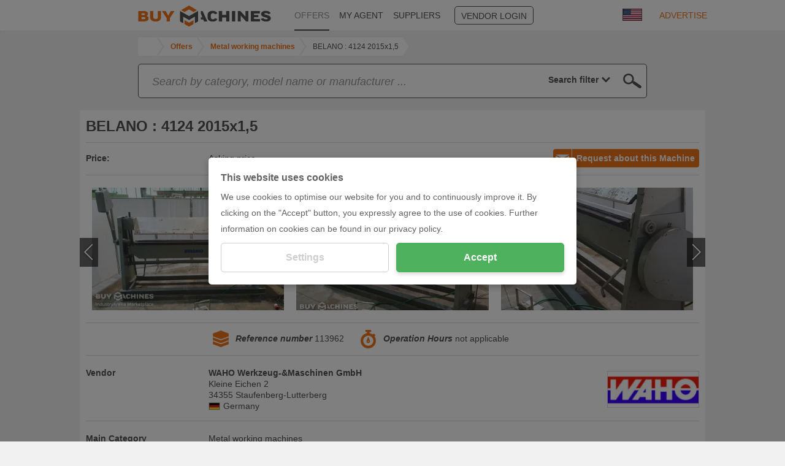

--- FILE ---
content_type: text/html; charset=UTF-8
request_url: https://www.buymachines.com/mechanical-folding-machines-belano-4124-2015x15--129088.html
body_size: 11837
content:
<!DOCTYPE html>
<html prefix="og: http://ogp.me/ns#" xml:lang="en" lang="en" xmlns="http://www.w3.org/1999/xhtml">
<head>
<title>▷ BELANO : 4124 2015x1,5 used machine</title>
<meta http-equiv="content-type" content="text/html; charset=UTF-8">
<meta name="referrer" content="always" />
<meta http-equiv="X-UA-Compatible" content="IE=edge"/>
<meta name="description" content=", BELANO : 4124 2015x1,5 from WAHO Werkzeug-&Maschinen GmbH, Manuelle Schwenkbiegemaschine Fabr. BELANO Typ 4124 Baujahr 1973 mit motorischem ..."/>
<meta name="keywords" content=",BELANO : 4124 2015x1,5,WAHO Werkzeug-&Maschinen GmbH,offer,machine offer,machine,machine profile,used machines"/>
<meta name="author" content="IndustryArena"/>
<meta name="copyright" content="IndustryArena GmbH"/>
<meta name="publisher" content="IndustryArena"/>
<meta name="robots" content="index,follow"/>
<meta name="viewport" content="width=device-width, initial-scale=1.0, maximum-scale=1.0, user-scalable=no">
<meta name="twitter:card" content="summary_large_image" />
<meta name="twitter:site" content="@industryarena" />
<meta name="twitter:creator" content="@industryarena" />
<meta name="twitter:image:alt" content="BELANO : 4124 2015x1,5 used machine" />
<meta property="og:locale" content="en_DE" />
<meta property="og:site_name" content="BELANO : 4124 2015x1,5 used machine" />
<meta property="og:type" content="website" />
<meta property="og:image" content="https://uploads.industryarena.com/files/industryarena/header.jpg" />
<meta property="og:title" content="BELANO : 4124 2015x1,5 used machine" />
<meta property="og:description" content=", BELANO : 4124 2015x1,5 from WAHO Werkzeug-&Maschinen GmbH, Manuelle Schwenkbiegemaschine Fabr. BELANO Typ 4124 Baujahr 1973 mit motorischem ..." />
<meta property="og:url" content="https://www.buymachines.com/mechanical-folding-machines-belano-4124-2015x15--129088.html" />
<meta property="og:street-adress" content="Schneiderstr. 6" />
<meta property="og:locality" content="Langenfeld" />
<meta property="og:postal-code" content="40764" />
<meta property="og:country-name" content="Germany" />
<link rel="canonical" href="https://www.buymachines.com/mechanical-folding-machines-belano-4124-2015x15--129088.html" /><link rel="alternate" href="https://www.buymachines.de/mechanische-schwenkbiegemaschinen-belano-4124-2015x15--129088.html" hreflang="de" /><link rel="alternate" href="https://www.buymachines.at/--129088.html" hreflang="at" /><link rel="alternate" href="https://www.buymachines.ch/--129088.html" hreflang="ch" /><link rel="alternate" href="https://www.buymachines.co.uk/--129088.html" hreflang="uk" /><link rel="alternate" href="https://www.buymachines.es/-belano-4124-2015x15--129088.html" hreflang="es" /><link rel="alternate" href="https://www.buymachines.fr/--129088.html" hreflang="fr" /><link rel="alternate" href="https://www.buymachines.it/--129088.html" hreflang="it" /><link rel="alternate" href="https://www.buymachines.pl/--129088.html" hreflang="pl" /><link rel="alternate" href="https://www.buymachines.pt/--129088.html" hreflang="pt" /><link rel="alternate" href="https://www.buymachines.com.tr/--129088.html" hreflang="tr" /><link rel="alternate" href="https://www.buymachines.cn/--129088.html" hreflang="cn" /><link rel="shortcut icon" type="image/x-icon" href="/favicon.png">
<link rel="stylesheet" href="https://www.buymachines.com/css/global.css?1" /><style type="text/css">#cnc-pd-search-wrapper { margin-top:8px;margin-bottom:20px; }
#cnc-um-ma .cnc-um-ma-topbutton { float:right; }
#cnc-um-ma-id { min-height:22px; }
#cnc-um-ma-id > div { line-height:20px;margin:5px 0 2px;font-size:14px; }
#cnc-um-ma-id label { float:left;width:20%;min-width:150px;font-weight:bold; }
#cnc-um-ma-im .owl-prev { left:-10px; }
#cnc-um-ma-im .owl-next { right:-10px; }
#cnc-um-ma-im .b:hover .p { display:none; }
#cnc-um-ma-props label.l, #cnc-um-ma-props h2.l { width:20%;float:left;font-weight:bold; }
#cnc-um-ma-props div.d { width:80%; }
#cnc-um-ma-props div.d .desctd .title { margin-bottom:10px; }
#cnc-um-ma-props div.d .desctd .datapackage { margin-bottom:3px; }
#cnc-um-ma-props div.d .desctd .datapackage .label, #cnc-um-ma-props div.d .desctd .datapackage .value { width:49%;display:inline-block; }
#cnc-um-ma-props div.p { display:flex;justify-content:space-between;align-items:center; }
#cnc-um-ma-props div.p img { border:1px solid #DBDBDB; }
#cnc-um-ma .form2b .r { margin-bottom:15px; }
#cnc-um-ma .form2b input, #cnc-um-ma .form2b select, #cnc-um-ma .form2b textarea { width:100%; }
#cnc-um-ma .form2b textarea { margin-top:54px;min-height:160px;resize:none; }
#cnc-um-ma #ocsalutation { width:40%; }
#cnc-um-ma #ocfirstname { width:49%; }
#cnc-um-ma #oclastname { width:50%;margin-left:1%; }
#cnc-um-ma #oczip { width:40%; }
#cnc-um-ma #oclocation { width:59%;margin-left:1%; }
@media (max-width: 991px) {
	#cnc-um-ma #ocsalutation { width:50%;margin-right:28%; }
}
#cnc-um-ma .moreproducts { position:absolute;right:0;bottom:0;width:50%;padding:15px 10px;text-align:right;color:#EE751B; }
@media (max-width: 991px) {
	#cnc-um-ma .moreproducts { position:relative;display:block;width:100%;text-align:center; }
}
@media (max-width: 767px) {
	#cnc-um-ma .cnc-um-ma-topbutton { float:none;margin-bottom:10px; }
	#cnc-um-ma-id label { width:auto;min-width:0;margin-right:5px; }
	#cnc-um-ma-props label.l, #cnc-um-ma-props h2.l, #cnc-um-ma-props div.d { float:none; }
    #cnc-um-ma-props div.d { width:100%; }
    #cnc-um-ma-props div.p { flex-direction:column-reverse; }
    #cnc-um-ma-props div.p > div { margin-top:10px; }
}</style><!--[if lt IE 9]>
<script src="https://oss.maxcdn.com/html5shiv/3.7.2/html5shiv.min.js"></script>
<script src="https://oss.maxcdn.com/respond/1.4.2/respond.min.js"></script>
<![endif]-->
<script>
  (adsbygoogle = window.adsbygoogle || []).push({
    google_ad_client: "ca-pub-9808189598047259",
    enable_page_level_ads: true
  });
</script></head>
<body >
<div id="viewport">
    <div id="body-content" class="content-adjustment-height content-adjustment-display content-adjustment-flex-direction">
                    <div id="subnav-wrapper" class="bg-white">
                <div class="container">
                    <div class="row">
                        <nav class="col-md-10 col-md-offset-1">
                                                            <div class="lang-select">
                                    <div class="lang-flag">
                                        <img src="https://www.buymachines.com/images/flags/en_big.jpg"
                                             width="32"
                                             height="20"
                                             alt="en"
                                             loading="lazy">
                                    </div>
                                    <div class="lang-list">
                                        <ul>
                                                                                            <li>
                                                    <a href="https://www.buymachines.de/mechanische-schwenkbiegemaschinen-belano-4124-2015x15--129088.html">
                                                        <img src="https://www.buymachines.com/images/flags/de_big.jpg"
                                                             width="32"
                                                             height="20"
                                                             alt="Deutsch">
                                                        <span>Deutsch</span>
                                                    </a>
                                                </li>
                                                                                            <li>
                                                    <a href="https://www.buymachines.at/--129088.html">
                                                        <img src="https://www.buymachines.com/images/flags/at_big.jpg"
                                                             width="32"
                                                             height="20"
                                                             alt="Deutsch (AT)">
                                                        <span>Deutsch (AT)</span>
                                                    </a>
                                                </li>
                                                                                            <li>
                                                    <a href="https://www.buymachines.ch/--129088.html">
                                                        <img src="https://www.buymachines.com/images/flags/ch_big.jpg"
                                                             width="32"
                                                             height="20"
                                                             alt="Deutsch (CH)">
                                                        <span>Deutsch (CH)</span>
                                                    </a>
                                                </li>
                                                                                            <li>
                                                    <a href="https://www.buymachines.co.uk/--129088.html">
                                                        <img src="https://www.buymachines.com/images/flags/uk_big.jpg"
                                                             width="32"
                                                             height="20"
                                                             alt="English (UK)">
                                                        <span>English (UK)</span>
                                                    </a>
                                                </li>
                                                                                            <li>
                                                    <a href="https://www.buymachines.es/-belano-4124-2015x15--129088.html">
                                                        <img src="https://www.buymachines.com/images/flags/es_big.jpg"
                                                             width="32"
                                                             height="20"
                                                             alt="Español">
                                                        <span>Español</span>
                                                    </a>
                                                </li>
                                                                                            <li>
                                                    <a href="https://www.buymachines.fr/--129088.html">
                                                        <img src="https://www.buymachines.com/images/flags/fr_big.jpg"
                                                             width="32"
                                                             height="20"
                                                             alt="Français">
                                                        <span>Français</span>
                                                    </a>
                                                </li>
                                                                                            <li>
                                                    <a href="https://www.buymachines.it/--129088.html">
                                                        <img src="https://www.buymachines.com/images/flags/it_big.jpg"
                                                             width="32"
                                                             height="20"
                                                             alt="Italiano">
                                                        <span>Italiano</span>
                                                    </a>
                                                </li>
                                                                                            <li>
                                                    <a href="https://www.buymachines.pl/--129088.html">
                                                        <img src="https://www.buymachines.com/images/flags/pl_big.jpg"
                                                             width="32"
                                                             height="20"
                                                             alt="Polska">
                                                        <span>Polska</span>
                                                    </a>
                                                </li>
                                                                                            <li>
                                                    <a href="https://www.buymachines.pt/--129088.html">
                                                        <img src="https://www.buymachines.com/images/flags/pt_big.jpg"
                                                             width="32"
                                                             height="20"
                                                             alt="Português">
                                                        <span>Português</span>
                                                    </a>
                                                </li>
                                                                                            <li>
                                                    <a href="https://www.buymachines.com.tr/--129088.html">
                                                        <img src="https://www.buymachines.com/images/flags/tr_big.jpg"
                                                             width="32"
                                                             height="20"
                                                             alt="Türkye">
                                                        <span>Türkye</span>
                                                    </a>
                                                </li>
                                                                                            <li>
                                                    <a href="https://www.buymachines.cn/--129088.html">
                                                        <img src="https://www.buymachines.com/images/flags/cn_big.jpg"
                                                             width="32"
                                                             height="20"
                                                             alt="中文">
                                                        <span>中文</span>
                                                    </a>
                                                </li>
                                                                                    </ul>
                                    </div>
                                </div>
                                <a href="https://www.buymachines.com/bookmarks" id="navi-bookmark">
                                    <span class="icon2 icon2-97"></span>
                                    <span class="n"></span>
                                </a>
                                                        <ul id="navi">
                                <li><a href="https://www.buymachines.com"><img src="/images/navi-bm.png" height="35" border="0" alt="Buymachines"></a></li>
                                                                    <li class="l"><a
                                            href="https://www.buymachines.com/offers">OFFERS</a></li>
                                                                    <li><a
                                            href="https://www.buymachines.com/agent">MY AGENT</a></li>
                                                                    <li><a
                                            href="https://www.buymachines.com/suppliers">SUPPLIERS</a></li>
                                                                    <li><a
                                            href="https://en.industryarena.com/login">VENDOR LOGIN</a></li>
                                                                    <li><a
                                            href="https://www.buymachines.com/order">ADVERTISE</a></li>
                                                            </ul>
                        </nav>
                    </div>
                </div>
                <a id="navi-sell" href="https://www.buymachines.com/order">SELL NOW</a>
            </div>
                            <div class="container">
                <div class="row">
                    <div class="col-md-11 col-md-offset-1" style="line-height:1;">
                        <ol id="breadcrumb" class="hidden-xs" itemscope itemtype="http://schema.org/BreadcrumbList">
                        <li title="IndustryArena" itemprop="itemListElement" itemscope
                                itemtype="http://schema.org/ListItem">
                                <a id="breadcrumb-home"
                                itemscope itemtype="http://schema.org/Thing"
                                itemprop="item"
                                href="https://www.buymachines.com"
                                style="width:30px">
                                    <svg xmlns="http://www.w3.org/2000/svg" viewBox="0 0 50 50" class="ia-icon fill-current"><path d="M48.4 24.7l-1.7 2.1c-.2.2-.4.3-.6.3H46c-.3 0-.5-.1-.6-.2L25.1 10.1 4.8 27c-.1.1-.4.2-.7.2-.2 0-.4-.1-.6-.3l-1.7-2.1c-.1-.1-.2-.4-.2-.7 0-.3.1-.5.3-.6L22.9 6c.7-.5 1.4-.8 2.3-.8s1.6.3 2.3.8l7.1 5.9V6.1c0-.3.1-.5.3-.6.2-.2.4-.3.7-.3h5.5c.3 0 .5.1.7.3.2.1.3.3.3.6v12l6.3 5.3c.2.1.3.3.3.6-.1.3-.2.6-.3.7zm-6.5 2v14.1c0 .5-.2.9-.6 1.2-.3.4-.8.6-1.3.6H28.8V31.4h-7.6v11.3H10.1c-.6 0-1.1-.2-1.3-.6-.4-.3-.6-.7-.6-1.2V26.7h.1v-.1l16.8-13.9 16.8 13.9v.1z"/></svg>
                                </a>
                                <meta itemprop="name" content="IndustryArena"/>
                                <meta itemprop="position" content="1"/>
                            </li>
                                                            <li title="Offers" itemprop="itemListElement" itemscope
                                    itemtype="http://schema.org/ListItem" class="">
                                    <a id="breadcrumb-1"
                                    itemscope itemtype="http://schema.org/Thing"
                                    itemprop="item" class="content_link_color"
                                    href="https://www.buymachines.com/offers">
                                        <span itemprop="name">Offers</span>
                                    </a>
                                    <meta itemprop="position" content="2"/>
                                </li>
                                                            <li title="Metal working machines" itemprop="itemListElement" itemscope
                                    itemtype="http://schema.org/ListItem" class="">
                                    <a id="breadcrumb-2"
                                    itemscope itemtype="http://schema.org/Thing"
                                    itemprop="item" class="content_link_color"
                                    href="https://www.buymachines.com/metal-working-machines--c1.html">
                                        <span itemprop="name">Metal working machines</span>
                                    </a>
                                    <meta itemprop="position" content="3"/>
                                </li>
                                                            <li title="BELANO : 4124 2015x1,5" itemprop="itemListElement" itemscope
                                    itemtype="http://schema.org/ListItem" class="mobile">
                                    <a id="breadcrumb-3"
                                    itemscope itemtype="http://schema.org/Thing"
                                    itemprop="item" class="content_link_color"
                                    href="https://www.buymachines.com/mechanical-folding-machines-belano-4124-2015x15--129088.html">
                                        <span itemprop="name">BELANO : 4124 2015x1,5</span>
                                    </a>
                                    <meta itemprop="position" content="4"/>
                                </li>
                                                    </ol>
                        <style>
                            #breadcrumb-dropdown { position:relative;padding:6px;line-height:16px; }
                            #breadcrumb-dropdown > button { white-space:nowrap;overflow:hidden;text-overflow:ellipsis; }
                            #breadcrumb-dropdown > button:focus { outline:none; }
                            #breadcrumb-dropdown > button > span { display:inline-block;width:16px;height:16px;padding-top:2px; }
                            #breadcrumb-dropdown > div { position:absolute;display:none;top:32px;margin-left:-7px;width:100%;z-index:99;background:#FFFFFF;border:1px solid #DBDBDB; }
                            #breadcrumb-dropdown > div > a, #breadcrumb-dropdown > div > span { display:block;padding:5px; }
                            #breadcrumb-dropdown > div > a:hover, #breadcrumb-dropdown > div > span:hover { background:#DBDBDB; }
                        </style>
                        <div id="breadcrumb-dropdown" class="hidden-sm hidden-md hidden-lg">
                            <button onclick='$("#breadcrumb-dropdown > div").toggle()'>
                                <span>
                                    <svg xmlns="http://www.w3.org/2000/svg" viewBox="0 0 50 50" class="ia-icon fill-current"><path d="M48.4 24.7l-1.7 2.1c-.2.2-.4.3-.6.3H46c-.3 0-.5-.1-.6-.2L25.1 10.1 4.8 27c-.1.1-.4.2-.7.2-.2 0-.4-.1-.6-.3l-1.7-2.1c-.1-.1-.2-.4-.2-.7 0-.3.1-.5.3-.6L22.9 6c.7-.5 1.4-.8 2.3-.8s1.6.3 2.3.8l7.1 5.9V6.1c0-.3.1-.5.3-.6.2-.2.4-.3.7-.3h5.5c.3 0 .5.1.7.3.2.1.3.3.3.6v12l6.3 5.3c.2.1.3.3.3.6-.1.3-.2.6-.3.7zm-6.5 2v14.1c0 .5-.2.9-.6 1.2-.3.4-.8.6-1.3.6H28.8V31.4h-7.6v11.3H10.1c-.6 0-1.1-.2-1.3-.6-.4-.3-.6-.7-.6-1.2V26.7h.1v-.1l16.8-13.9 16.8 13.9v.1z"/></svg>
                                </span>
                                / .. / BELANO : 4124 2015x1,5                            </button>
                            <div>
                                <a href="/">HOME</a>
                                                                                                            <a href="https://www.buymachines.com/offers">Offers</a>
                                                                                                                                                <a href="https://www.buymachines.com/metal-working-machines--c1.html">Metal working machines</a>
                                                                                                                                                <a href="https://www.buymachines.com/mechanical-folding-machines-belano-4124-2015x15--129088.html">BELANO : 4124 2015x1,5</a>
                                                                                                </div>
                        </div>
                    </div>
                </div>
            </div>
                <div id="main" class="content-adjustment-flex"><div id="cnc-um-ma">
<div class="container">
<div class="row">
                <div class="col-xs-12 col-md-10 col-md-offset-1">
                    <div id="search-containerw">
                        <div id="search-container">
                            <div id="cnc-pd-search-wrapper">
                                <div id="cnc-pd-search-container">
                                    <div id="cnc-pd-search-submit"></div>
                                    <div id="cnc-pd-search-input-wrapper">
                                        <div style="position: relative;width:100%;">
                                            <input id="cnc-pd-search-input"
                                                   autocomplete="off"
                                                   placeholder="Search ..."
                                                   data-placeholder-long="Search by category, model name or manufacturer ..."
                                                   type="text"/>
                                            <div id="cnc-search-reset"></div>
                                            <div id="cnc-search-loader"></div>
                                        </div>
                                        <div id="result-filter" data-value="all">
                                            <div>
                                                <div style="padding:0 4px;padding-left:8px;display:flex;justify-content:flex-end;"><span class="current_select">
                                                    Search filter                                                </span> <span style="padding-left:4px;margin-right: 10px;width: 20px; display: block;fill:#535252;"
                                                              onclick="$('#result-filter').click()">
                                                        <svg xmlns="http://www.w3.org/2000/svg" viewBox="0 0 50 50" style="width: 100%;height:18px;"
                                                             class="ia-icon fill-current"><path
                                                             d="M-1228.3-730.5l-12.8 10 4.6 15.1c.1.2.1.4.1.7 0 .9-.5 1.4-1.4 1.4-.3 0-.6-.1-.8-.3l-13.1-9.1-13 9.1c-.6.4-1.2.4-1.8 0-.5-.4-.7-.9-.5-1.6l4.6-15.3-12.8-10c-.5-.4-.7-.9-.5-1.6.2-.6.7-.9 1.4-.9h15.9l5.2-15.1c.2-.6.7-.9 1.4-.9.8 0 1.2.3 1.4.9l5.3 15.1h15.9c.7 0 1.1.3 1.3.9.1.7 0 1.2-.4 1.6zm-5.2.4h-12.8c-.7 0-1.1-.3-1.3-1l-4.2-12.1-4.2 12.1c-.2.7-.6 1-1.3 1h-12.8l10.2 8c.5.4.7.9.6 1.5l-3.8 12.3 10.6-7.2c.5-.4 1-.4 1.6 0l10.5 7.2-3.8-12.3c-.1-.6.1-1.1.6-1.5l10.1-8zM25 38.7L3.3 17.1 9.4 11 25 26.4 40.5 11l6.2 6.1L25 38.7z"></path></svg>
                                                    </span>
                                                </div>
                                                <div class="option_container">
                                                    <div>
                                                        <div data-value="all"><span>Search filter</span></div>
                                                        <div data-value="machine"><span>Products</span></div>
                                                        <div data-value="merchant"><span>Provider</span></div>
                                                        <div data-value="category"><span>Category</span></div>
                                                        <div data-value="manufacturer"><span>Manufacturer</span></div>
                                                    </div>
                                                </div>
                                            </div>
                                        </div>
                                    </div>
                                    <div id="cnc-pd-search-results">
                                        <div class="row">
                                            <div class="col-sm-6">
                                                <div class="cnc-search-section-item section-machine">Products (<span class="count-machine"></span>)</div>
                                                <div class="suggestions-machine"></div>
                                                <div class="cnc-search-section-separator hidden-sm hidden-md hidden-lg"></div>
                                            </div>
                                            <div class="col-sm-6">
                                                <div class="cnc-search-section-item section-category">Categories (<span class="count-category"></span>)</div>
                                                <div class="suggestions-category"></div>
                                                <div class="cnc-search-section-separator"></div>
                                                <div class="cnc-search-section-item section-merchant">Merchants (<span class="count-merchant"></span>)</div>
                                                <div class="suggestions-merchant"></div>
                                                <div class="cnc-search-section-separator"></div>
                                                <div class="cnc-search-section-item section-manufacturer">Manufacturers (<span class="count-manufacturer"></span>)</div>
                                                <div class="suggestions-manufacturer"></div>
                                            </div>
                                        </div>
                                    </div>
                                </div>
                            </div>
                        </div>
                    </div>
                </div><style>
#search-container { width:100%;height:auto;background:none; }
#cnc-pd-search-container { border:1px solid #535252;border-radius:5px;z-index:3; }
#cnc-pd-search-input-wrapper { display:flex;overflow:unset;padding-right:0;justify-content:space-between; }
#result-filter { -webkit-appearance:none;border:none;font-weight:bold;text-align:right;color:#535252;display:flex;align-items:center;justify-content:flex-end;cursor:pointer; }
#result-filter > div { position:relative;justify-content:flex-end; }
#result-filter .current_select { white-space:nowrap; }
#result-filter .option_container { display:none;position:absolute;padding:0 8px;top:37px;background:white;border:solid #535252;border-width: 0 1px 1px 1px;right:-1px;z-index:1;min-width:120px; }
#result-filter .option_container > div { font-weight:normal; }
#result-filter .option_container > div > div { height:25px;padding-top:2px;padding-bottom:2px;width:100%; }
#result-filter .option_container > div > div > span { float:left;white-space:nowrap; }
#cnc-pd-search-results { max-height:50vh;overflow-x:hidden;overflow-y:auto; }
#cnc-pd-search-submit { cursor:pointer; }
.cnc-search-suggestion-text { white-space:nowrap;overflow:hidden;text-overflow:ellipsis; }
</style></div>
</div>
<div class="container">
<div class="row">
<div class="cnc-boxp mb20">
<div class="cnc-boxp-content">
<h1 id="cnc-um-ma-name"><span class="a">BELANO : 4124 2015x1,5</span></h1>
</div>
<div class="cnc-boxp-header-l"></div>
<div class="cnc-boxp-content"><a href="#" class="button2 button2-il cnc-um-ma-request cnc-um-ma-topbutton"><span class="icon2 icon2-20"></span>Request about this Machine</a><div id="cnc-um-ma-id">
<div><label>Price:</label><span>Asking price</span></div></div>
<hr />
<div id="cnc-um-ma-im"><div class="a" href="https://image2.industryarena.com/_usedmachine/ia-prod/usedmachines/pictures/129088/4044327_org.jpg" data-title="">
<div class="b" style="background-image:url(https://image2.industryarena.com/_usedmachine_medium/ia-prod/usedmachines/pictures/129088/4044327_org.jpg);">
<div class="c"></div>
</div>
</div>
<div class="a" href="https://image2.industryarena.com/_usedmachine/ia-prod/usedmachines/pictures/129088/4044328_org.jpg" data-title="">
<div class="b" style="background-image:url(https://image2.industryarena.com/_usedmachine_medium/ia-prod/usedmachines/pictures/129088/4044328_org.jpg);">
<div class="c"></div>
</div>
</div>
<div class="a" href="https://image2.industryarena.com/_usedmachine/ia-prod/usedmachines/pictures/129088/4044329_org.jpg" data-title="">
<div class="b" style="background-image:url(https://image2.industryarena.com/_usedmachine_medium/ia-prod/usedmachines/pictures/129088/4044329_org.jpg);">
<div class="c"></div>
</div>
</div>
<div class="a" href="https://image2.industryarena.com/_usedmachine/ia-prod/usedmachines/pictures/129088/4044330_org.jpg" data-title="">
<div class="b" style="background-image:url(https://image2.industryarena.com/_usedmachine_medium/ia-prod/usedmachines/pictures/129088/4044330_org.jpg);">
<div class="c"></div>
</div>
</div>
<div class="a" href="https://image2.industryarena.com/_usedmachine/ia-prod/usedmachines/pictures/129088/4044331_org.jpg" data-title="">
<div class="b" style="background-image:url(https://image2.industryarena.com/_usedmachine_medium/ia-prod/usedmachines/pictures/129088/4044331_org.jpg);">
<div class="c"></div>
</div>
</div>
<div class="a" href="https://image2.industryarena.com/_usedmachine/ia-prod/usedmachines/pictures/129088/4044332_org.jpg" data-title="">
<div class="b" style="background-image:url(https://image2.industryarena.com/_usedmachine_medium/ia-prod/usedmachines/pictures/129088/4044332_org.jpg);">
<div class="c"></div>
</div>
</div>
</div>
<hr />
<ul id="cnc-um-ma-props">
<li><label class="l">&nbsp;</label><div class="d"><div class="a">
<img src="/images/ma-reference.png" border="0" alt="Reference number" loading="lazy" />
<span class="b">Reference number</span> 113962</div><div class="a">
<img src="/images/ma-hours.png" border="0" alt="Operation Hours" loading="lazy" />
<span class="b">Operation Hours</span>
not applicable</div>
</div></li>
<li>
<h2 class="l">Vendor</h2>
<div class="d">
<div class="p">
<div class="mr20">
<b>WAHO Werkzeug-&Maschinen GmbH</b>
<br>Kleine Eichen 2<br>34355 Staufenberg-Lutterberg<div style="display:flex;align-items:center;"><img src="https://www.buymachines.com/images/countries/52.jpg" alt="Germany" loading="lazy"><span class="ml5">Germany</span></div>
</div>
<div>
<a href="https://en.industryarena.com/waho" target="_blank"><img src="https://industryarena.s3.eu-central-1.amazonaws.com/newsroom/logos/bVaVanRmWekEHbEXr9k6AdYmEJjTaW1dWQCaHtCG.png" width="150" height="60" alt="Showroom Logo" loading="lazy"></a>
</div>
</div>
</div>
</li>
<li><h2 class="l">Main Category</h2><div class="d">Metal working machines</div></li><li><h2 class="l">Category</h2><div class="d">Sheet Metalforming machines</div></li><li><h2 class="l">Type of Machine</h2><div class="d">Mechanical Folding Machines</div></li><li><h2 class="l">Description</h2><div class="d">Manuelle Schwenkbiegemaschine Fabr. BELANO Typ 4124<br />
Baujahr 1973<br />
mit motorischem Antrieb<br />
Technische Daten:<br />
Arbeitsbreite : 2015 mm<br />
max. Blechstärke ca. : 1,5 mm<br />
Motorleistung: 0,37 kW<br />
Außenmaße L x B x H ca.: 2800 x 900 x 1950 mm<br />
Gewicht: 1376 kg<br />
mit<br />
- zusätzlichem motorischem Antrieb für Oberwange<br />
- Fußschalter<br />
- Gegengewicht<br />
gebraucht, in gutem Zustand<br />
Preis auf Anfrage.<br />
Lieferung: ab Lager bzw. Standort frei Verladen LKW.<br />
Zahlung: bei Übernahme rein netto oder nach Vereinbarung.<br />
Technische Angaben sind unverbindlich. Irrtümer vorbehalten.<br />
Wir würden uns freuen, wenn Ihnen unser Angebot zusagt<br />
und stehen für Ihre Rückfragen jederzeit gerne zur Verfügung.<br />
Mit freundlichen Grüßen<br />
Michael Waldeck<br />
WAHO GmbH<br />
eMail: mail@waho.de</div></li><li><h2 class="l">State</h2><div class="d">Used</div></li>
</ul>
<hr /><div class="formmessage p20"><div></div></div>
<div class="form2b">
<div class="col-sm-6">
<div class="r">
<select id="ocsalutation" tabindex="1"><option value="">Title</option><option value="mr">Mr</option><option value="mrs">Mrs</option></select>
</div>
<div class="r">
<input type="text" id="ocfirstname" placeholder="First Name" tabindex="2" /><input type="text" id="oclastname" placeholder="Last Name" tabindex="3" />
</div>
<div class="r">
<input type="text" id="occompany" placeholder="Company" tabindex="4" />
</div>
<div class="r">
<input type="text" id="oczip" placeholder="ZIP" tabindex="5" /><input type="text" id="oclocation" placeholder="Location" tabindex="6" />
</div>
<div class="r">
<select id="occountry" tabindex="7">
<option value="">Country</option><option value="2">Afghanistan</option><option value="5">Albania</option><option value="6">Algeria</option><option value="8">American Samoa</option><option value="10">Andorra</option><option value="11">Angola</option><option value="12">Anguilla</option><option value="13">Antarctica</option><option value="14">Antigua and Barbuda</option><option value="16">Argentina</option><option value="17">Armenia</option><option value="18">Aruba</option><option value="22">Australia</option><option value="174">Austria</option><option value="20">Azerbaijan</option><option value="23">Bahamas</option><option value="24">Bahrain</option><option value="25">Bangladesh</option><option value="26">Barbados</option><option value="253">Belarus</option><option value="27">Belgium</option><option value="28">Belize</option><option value="29">Benin</option><option value="30">Bermuda</option><option value="31">Bhutan</option><option value="32">Bolivia</option><option value="33">Bosnia and Herzegovina</option><option value="34">Botswana</option><option value="35">Bouvet Island</option><option value="36">Brazil</option><option value="38">British Indian Ocean Territory</option><option value="37">British Virgin Islands</option><option value="39">Brunei</option><option value="40">Bulgaria</option><option value="41">Burkina Faso</option><option value="43">Burundi</option><option value="106">Cambodia</option><option value="107">Cameroon</option><option value="108">Canada</option><option value="110">Cape Verde</option><option value="105">Cayman Islands</option><option value="256">Central African Republic</option><option value="231">Chad</option><option value="45">Chile</option><option value="46">China</option><option value="252">Christmas Island</option><option value="116">Cocos (keeling) Islands</option><option value="117">Colombia</option><option value="118">Comoros</option><option value="48">Cook Islands</option><option value="49">Costa Rica</option><option value="123">Croatia</option><option value="124">Cuba</option><option value="257">Cyprus</option><option value="232">Czechia</option><option value="51">Denmark</option><option value="57">Djibouti</option><option value="55">Dominica</option><option value="56">Dominican Republic</option><option value="119">DR Congo</option><option value="58">Ecuador</option><option value="3">Egypt</option><option value="59">El Salvador</option><option value="15">Equatorial Guinea</option><option value="60">Eritrea</option><option value="61">Estonia</option><option value="21">Ethiopia</option><option value="63">Falkland Islands</option><option value="64">Faroe Islands</option><option value="65">Fiji</option><option value="66">Finland</option><option value="67">France</option><option value="68">French Guiana</option><option value="69">French Polynesia</option><option value="70">French Southern and Antarctic Lands</option><option value="71">Gabon</option><option value="72">Gambia</option><option value="73">Georgia</option><option value="52">Germany</option><option value="74">Ghana</option><option value="75">Gibraltar</option><option value="77">Greece</option><option value="78">Greenland</option><option value="76">Grenada</option><option value="80">Guam</option><option value="81">Guatemala</option><option value="82">Guernsey</option><option value="83">Guinea</option><option value="84">Guinea-bissau</option><option value="85">Guyana</option><option value="86">Haiti</option><option value="87">Heard Island and McDonald Islands</option><option value="88">Honduras</option><option value="89">Hong Kong</option><option value="258">Hungary</option><option value="96">Iceland</option><option value="90">India</option><option value="91">Indonesia</option><option value="94">Iran</option><option value="93">Iraq</option><option value="95">Ireland</option><option value="92">Isle of Man</option><option value="97">Israel</option><option value="98">Italy</option><option value="50">Ivory Coast</option><option value="99">Jamaica</option><option value="100">Japan</option><option value="102">Jersey</option><option value="103">Jordan</option><option value="111">Kazakhstan</option><option value="113">Kenya</option><option value="115">Kiribati</option><option value="125">Kuwait</option><option value="114">Kyrgyzstan</option><option value="126">Laos</option><option value="129">Latvia</option><option value="130">Lebanon</option><option value="127">Lesotho</option><option value="131">Liberia</option><option value="132">Libya</option><option value="133">Liechtenstein</option><option value="134">Lithuania</option><option value="135">Luxembourg</option><option value="136">Macau</option><option value="149">Macedonia</option><option value="137">Madagascar</option><option value="138">Malawi</option><option value="139">Malaysia</option><option value="140">Maldives</option><option value="141">Mali</option><option value="142">Malta</option><option value="144">Marshall Islands</option><option value="145">Martinique</option><option value="146">Mauritania</option><option value="147">Mauritius</option><option value="148">Mayotte</option><option value="150">Mexico</option><option value="151">Micronesia</option><option value="152">Moldova</option><option value="153">Monaco</option><option value="154">Mongolia</option><option value="259">Montenegro</option><option value="155">Montserrat</option><option value="143">Morocco</option><option value="156">Mozambique</option><option value="157">Myanmar</option><option value="158">Namibia</option><option value="159">Nauru</option><option value="160">Nepal</option><option value="165">Netherlands</option><option value="166">Netherlands Antilles</option><option value="161">New Caledonia</option><option value="162">New Zealand</option><option value="164">Nicaragua</option><option value="167">Niger</option><option value="168">Nigeria</option><option value="169">Niue</option><option value="171">Norfolk Island</option><option value="121">North Korea</option><option value="170">Northern Mariana Islands</option><option value="172">Norway</option><option value="173">Oman</option><option value="175">Pakistan</option><option value="177">Palau</option><option value="176">Palestine</option><option value="178">Panama</option><option value="179">Papua New Guinea</option><option value="180">Paraguay</option><option value="181">Peru</option><option value="182">Philippines</option><option value="183">Pitcairn Islands</option><option value="184">Poland</option><option value="185">Portugal</option><option value="186">Puerto Rico</option><option value="112">Qatar</option><option value="120">Republic of the Congo</option><option value="187">RÉunion</option><option value="189">Romania</option><option value="190">Russia</option><option value="188">Rwanda</option><option value="53">Saint Helena, Ascension and Tristan da Cunha</option><option value="210">Saint Kitts And Nevis</option><option value="211">Saint Lucia</option><option value="212">Saint Pierre and Miquelon</option><option value="213">Saint Vincent and the Grenadines</option><option value="193">Samoa</option><option value="194">San Marino</option><option value="195">Sao Tome and Principe</option><option value="196">Saudi Arabia</option><option value="199">Senegal</option><option value="260">Serbia</option><option value="201">Seychelles</option><option value="202">Sierra Leone</option><option value="204">Singapore</option><option value="205">Slovakia</option><option value="206">Slovenia</option><option value="191">Solomon Islands</option><option value="207">Somalia</option><option value="214">South Africa</option><option value="216">South Georgia</option><option value="122">South Korea</option><option value="208">Spain</option><option value="209">Sri Lanka</option><option value="215">Sudan</option><option value="217">Suriname</option><option value="218">Svalbard And Jan Mayen</option><option value="219">Swaziland</option><option value="197">Sweden</option><option value="198">Switzerland</option><option value="220">Syria</option><option value="222">Taiwan</option><option value="221">Tajikistan</option><option value="223">Tanzania</option><option value="224">Thailand</option><option value="225">Timor-Leste</option><option value="226">Togo</option><option value="227">Tokelau</option><option value="228">Tonga</option><option value="229">Trinidad and Tobago</option><option value="230">Tristan da Cunha</option><option value="234">Tunisia</option><option value="235">Turkey</option><option value="236">Turkmenistan</option><option value="237">Turks and Caicos Islands</option><option value="238">Tuvalu</option><option value="239">Uganda</option><option value="240">Ukraine</option><option value="247">United Arab Emirates</option><option value="249">United Kingdom</option><option value="248">United States</option><option value="9">United States Virgin Islands</option><option value="242">Uruguay</option><option value="243">Uzbekistan</option><option value="244">Vanuatu</option><option value="245">Vatican City</option><option value="246">Venezuela</option><option value="250">Vietnam</option><option value="251">Wallis and Futuna</option><option value="254">Western Sahara</option><option value="101">Yemen</option><option value="192">Zambia</option><option value="203">Zimbabwe</option></select>
</div>
<div class="r">
<input type="text" id="ocphone" placeholder="Phone" tabindex="8" />
</div>
<div class="r">
<input type="text" id="ocemail" placeholder="E-Mail" tabindex="9" />
</div>
</div>
<div class="col-sm-6">
<div class="r">
<textarea id="ocmessage" placeholder="Message" tabindex="10">I'm interested into the product"BELANO : 4124 2015x1,5". Please contact me for further details.</textarea>
</div>
<a href="#" id="cnc-um-ma-cs" class="button2 button2-il floatright"><span class="icon2 icon2-20"></span>Send request</a>
</div>
</div>
<div class="clearboth relative">
<a href="https://en.industryarena.com/waho/usedmachines" target="_blank" class="moreproducts">More offers from<br>WAHO Werkzeug-&Maschinen GmbH (1083)</a>
</div></div>
</div>
</div>
</div>
</div>
<div id="cnc-um-ma-ma" class="container">
<div class="row snake">
<div class="col-sm-12">
<h2 style="font-size:28px;margin:15px 0;" class="text-over-content"><span class="cnc-um-hicon cnc-um-hicon-1"></span> More products from WAHO Werkzeug-&Maschinen GmbH</h2>
<div id="cnc-um-ma-mal"></div>
<div id="cnc-um-ma-malc"><img src="/images/loadingcircle2.gif" alt="Load" loading="lazy" /></div>
</div>
</div>
</div>
</div></div>
                    <div id="footer" class="footer-bg">
                <div class="container footer-container-correction">
                    <div class="footer-wrapper">
                        <div class="footer-main-elements">
                            <a href="/">
                                <img src="/images/ia-icon-white.svg" alt="IndustryArena Icon"
                                     class="footer-icon"
                                     loading="lazy">
                            </a>
                            <a href="/">
                                <img src="/images/ia-logo-white.svg" alt="IndustryArena Logo"
                                     width="226"
                                     height="44"
                                     class="footer-logo"
                                     loading="lazy">
                            </a>
                            <ul class="footer-list">
                                <li class="first-list-element">
                                    <a class="footer-tags" href="https://en.industryarena.com/imprint">
                                        IMPRINT</a>
                                </li>
                                <li>
                                    <a class="footer-tags" href="https://en.industryarena.com/contact">
                                        CONTACT</a>
                                </li>
                                <li>
                                    <a class="footer-tags" href="https://en.industryarena.com/buymachines-gtc">
                                        GTC</a>
                                </li>
                                <li>
                                    <a class="footer-tags" href="https://en.industryarena.com/privacy">
                                        PRIVACY POLICY</a>
                                </li>
                                <li>
                                    <a class="footer-tags" href="https://en.industryarena.com/buymachines-rules">
                                        RULES</a>
                                </li>
                                <li>
                                    <a class="footer-tags" href="https://en.industryarena.com/disclaimer">
                                        DISCLAIMER</a>
                                </li>
                                <li class="last-list-elements">
                                    <a class="footer-tags" href="https://en.industryarena.com/mediadata">
                                        MEDIADATA</a>
                                </li>
                                <li class="last-list-elements">
                                    <a class="footer-tags" href="https://en.industryarena.com/sitemap">
                                        SITEMAP</a>
                                </li>
                            </ul>
                        </div>
                        <div class="footer-social-block">
                            <a target="_blank" href="https://www.facebook.com/IndustryArena" class="footer-soc-bl-el-mr">
                                <svg class="footer-facebook" xmlns="http://www.w3.org/2000/svg"
                                     width="30" height="30" viewBox="10 10 40 40">
                                    <path style="fill:#FFFFFF;" d="M30,49.8c-10.9,0-19.8-8.9-19.8-19.8S19.1,10.2,30,10.2c10.9,0,19.8,8.9,19.8,19.8S40.9,49.8,30,49.8z
                                                                   M30,11.7c-10.1,0-18.3,8.2-18.3,18.3S19.9,48.3,30,48.3c10.1,0,18.3-8.2,18.3-18.3S40.1,11.7,30,11.7z"/>
                                    <path style="fill:#FFFFFF;" d="M27.1,41.5h4.6V29.9H35l0.3-3.9h-3.6c0,0,0-1.5,0-2.2c0-0.9,0.2-1.3,1.1-1.3c0.7,0,2.5,0,2.5,0v-4
                                                                   c0,0-2.6,0-3.2,0c-3.4,0-5,1.5-5,4.4c0,2.5,0,3.1,0,3.1h-2.4V30h2.4V41.5z"/>
                                </svg>
                            </a>
                            <a target="_blank" href="https://www.instagram.com/industryarena"
                               class="footer-soc-bl-el-mt footer-soc-bl-el-mr">
                                <svg class="footer-instagram" xmlns="http://www.w3.org/2000/svg"
                                     width="30" height="30" viewBox="10 10 40 40">
                                    <path style="fill:#FFFFFF;" d="M30,49.8c-10.9,0-19.8-8.9-19.8-19.8S19.1,10.2,30,10.2c10.9,0,19.8,8.9,19.8,19.8S40.9,49.8,30,49.8z
                                                                   M30,11.7c-10.1,0-18.3,8.2-18.3,18.3S19.9,48.3,30,48.3c10.1,0,18.3-8.2,18.3-18.3S40.1,11.7,30,11.7z"/>
                                    <path style="fill:#FFFFFF;" d="M30,21.4c2.8,0,3.1,0,4.2,0.1c1,0,1.6,0.2,1.9,0.4c0.5,0.2,0.8,0.4,1.2,0.8c0.4,0.4,0.6,0.7,0.8,1.2
                                                                   c0.1,0.4,0.3,0.9,0.4,1.9c0,1.1,0.1,1.4,0.1,4.2s0,3.1-0.1,4.2c0,1-0.2,1.6-0.4,1.9c-0.2,0.5-0.4,0.8-0.8,1.2
                                                                   c-0.4,0.4-0.7,0.6-1.2,0.8c-0.4,0.1-0.9,0.3-1.9,0.4c-1.1,0-1.4,0.1-4.2,0.1s-3.1,0-4.2-0.1c-1,0-1.6-0.2-1.9-0.4
                                                                   c-0.5-0.2-0.8-0.4-1.2-0.8c-0.4-0.4-0.6-0.7-0.8-1.2c-0.1-0.4-0.3-0.9-0.4-1.9c-0.1-1.1-0.1-1.4-0.1-4.2s0-3.1,0.1-4.2
                                                                   c0-1,0.2-1.6,0.4-1.9c0.2-0.5,0.4-0.8,0.8-1.2c0.4-0.4,0.7-0.6,1.2-0.8c0.4-0.1,0.9-0.3,1.9-0.4C26.9,21.5,27.2,21.4,30,21.4
                                                                   M30,19.6c-2.8,0-3.2,0-4.3,0.1c-1.1,0.1-1.9,0.2-2.5,0.5c-0.7,0.3-1.3,0.6-1.8,1.2c-0.6,0.6-0.9,1.2-1.2,1.8
                                                                   c-0.3,0.7-0.4,1.4-0.5,2.5c-0.1,1.1-0.1,1.5-0.1,4.3c0,2.8,0,3.2,0.1,4.3c0.1,1.1,0.2,1.9,0.5,2.5c0.3,0.7,0.6,1.3,1.2,1.8
                                                                   c0.6,0.6,1.2,0.9,1.8,1.2c0.7,0.3,1.4,0.4,2.5,0.5c1.1,0.1,1.5,0.1,4.3,0.1c2.8,0,3.2,0,4.3-0.1c1.1-0.1,1.9-0.2,2.5-0.5
                                                                   c0.7-0.3,1.3-0.6,1.8-1.2c0.6-0.6,0.9-1.2,1.2-1.8c0.3-0.7,0.4-1.4,0.5-2.5c0.1-1.1,0.1-1.5,0.1-4.3c0-2.8,0-3.2-0.1-4.3
                                                                   c-0.1-1.1-0.2-1.9-0.5-2.5c-0.3-0.7-0.6-1.3-1.2-1.8c-0.6-0.6-1.2-0.9-1.8-1.2c-0.7-0.3-1.4-0.4-2.5-0.5
                                                                   C33.2,19.6,32.8,19.6,30,19.6"/>
                                    <path style="fill:#FFFFFF;" d="M30,24.6c-3,0-5.4,2.4-5.4,5.4c0,3,2.4,5.4,5.4,5.4c3,0,5.4-2.4,5.4-5.4C35.4,27,33,24.6,30,24.6 M30,33.5
                                                                   c-1.9,0-3.5-1.6-3.5-3.5c0-1.9,1.6-3.5,3.5-3.5s3.5,1.6,3.5,3.5C33.5,31.9,31.9,33.5,30,33.5"/>
                                    <path style="fill:#FFFFFF;" d="M36.8,24.4c0,0.7-0.6,1.3-1.3,1.3c-0.7,0-1.3-0.6-1.3-1.3c0-0.7,0.6-1.3,1.3-1.3
                                                                   C36.3,23.2,36.8,23.7,36.8,24.4"/>
                                </svg>
                            </a>
                            <a target="_blank" href="https://www.twitter.com/industryarena"
                               class="footer-soc-bl-el-mt footer-soc-bl-el-mr">
                                <svg class="footer-twitter" xmlns="http://www.w3.org/2000/svg"
                                     width="30" height="30" viewBox="10 10 40 40">
                                    <path style="fill:#FFFFFF;" d="M30,49.8c-10.9,0-19.8-8.9-19.8-19.8S19.1,10.2,30,10.2c10.9,0,19.8,8.9,19.8,19.8S40.9,49.8,30,49.8z
			                                                       M30,11.7c-10.1,0-18.3,8.2-18.3,18.3S19.9,48.3,30,48.3c10.1,0,18.3-8.2,18.3-18.3S40.1,11.7,30,11.7z"/>
                                    <path style="fill:#FFFFFF;" d="M19.9,36.4c1.8,1.2,4,1.9,6.4,1.9c7.7,0,12.1-6.5,11.8-12.4c0.8-0.6,1.5-1.3,2.1-2.2
                                                                   c-0.7,0.3-1.5,0.6-2.4,0.7c0.9-0.5,1.5-1.3,1.8-2.3c-0.8,0.5-1.7,0.8-2.6,1c-0.8-0.8-1.8-1.3-3-1.3c-2.7,0-4.7,2.5-4.1,5.1
                                                                   c-3.5-0.2-6.5-1.8-8.6-4.3c-1.1,1.9-0.6,4.3,1.3,5.6c-0.7,0-1.3-0.2-1.9-0.5c0,1.9,1.3,3.7,3.3,4.1c-0.6,0.2-1.2,0.2-1.9,0.1
                                                                   c0.5,1.7,2.1,2.9,3.9,2.9C24.3,36,22.1,36.6,19.9,36.4z"/>
                                </svg>
                            </a>
                            <a target="_blank" href="https://www.youtube.com/channel/UCbnGVfj82Z7sJumRPxJshMQ"
                               class="footer-soc-bl-el-mt">
                                <svg class="footer-youtube" xmlns="http://www.w3.org/2000/svg"
                                     width="30" height="30" viewBox="10 10 40 40">
                                    <path style="fill:#FFFFFF;" d="M30,49.8c-10.9,0-19.8-8.9-19.8-19.8S19.1,10.2,30,10.2S49.8,19.1,49.8,30S40.9,49.8,30,49.8z M30,11.7
			                                                       c-10.1,0-18.3,8.2-18.3,18.3S19.9,48.3,30,48.3S48.3,40.1,48.3,30S40.1,11.7,30,11.7z"/>
                                    <path class="footer-youtube-outer" style="fill:#FFFFFF;" d="M41,24.4c-0.3-1-1-1.8-2-2c-1.8-0.5-9-0.5-9-0.5s-7.2,0-9,0.5c-1,0.3-1.8,1.1-2,2c-0.5,1.8-0.5,5.6-0.5,5.6
					                                               s0,3.8,0.5,5.6c0.3,1,1,1.8,2,2c1.8,0.5,9,0.5,9,0.5s7.2,0,9-0.5c1-0.3,1.8-1.1,2-2c0.5-1.8,0.5-5.6,0.5-5.6S41.5,26.2,41,24.4z"/>
                                    <polygon style="fill:#EE751B;" points="27.6,33.4 27.6,26.6 33.7,30"/>
                                </svg>
                            </a>
                        </div>
                    </div>
                </div>
            </div>
            </div>
</div>
<script type="text/javascript" src="https://www.buymachines.com/js/buymachines/global_en.js?1"></script><script type="text/javascript">/* <![CDATA[ */
$(function() { CNC.UM.OffersQuickSearch.init('https://www.buymachines.com/offers'); });CNC.UM.Offer.initImmediately();
$(function() { CNC.UM.Offer.init({machine_id:129088, newsroom_room_id:10038}); });/* ]]> */</script>
<style>
    #consent-cookie, #consent-cookie * {
        -webkit-box-sizing: border-box;
        -moz-box-sizing: border-box;
        box-sizing: border-box;
    }

    #consent-cookie {
        display: none;
        align-items: center;
        justify-content: center;
        position: fixed;
        top: 0;
        left: 0;
        right: 0;
        bottom: 0;
        z-index: 9997;
    }

    #consent-cookie-back {
        background: rgba(0,0,0,.5);
        position: absolute;
        top: 0;
        left: 0;
        right: 0;
        bottom: 0;
        z-index: 9998;
    }

    #consent-cookie-container {
        width: 60%;
        max-width: 600px;
        margin: 0 auto;
        padding: 20px;
        position: relative;
        font-family: Open Sans,Segoe UI,Roboto,Helvetica Neue,Arial,sans-serif;
        font-size: 14px;
        line-height: 26px;
        color: #626262;
        background: #FFFFFF;
        border-radius: 5px;
        -webkit-border-radius: 5px;
        box-shadow: 0px 3px 12px #00000040;
        z-index: 9999;
    }

    #consent-cookie-text {
        margin-bottom: 10px;
    }

    #consent-cookie-text h5 {
        margin:0 0 5px;
        font-size: 16px;
        font-weight: bold;
    }

    #consent-cookie a, #consent-cookie button {
        display: inline-block;
        width: 49%;
        text-align: center;
        font-size: 16px;
        font-weight: bold;
        line-height: 16px;
        padding: 15px 0;
        border-radius: 5px;
        -webkit-border-radius: 5px;
        cursor: pointer;
    }

    #consent-cookie a {
        color: #CECECE;
        border: 1px solid #CECECE;
    }

    #consent-cookie button {
        background: #4EB15E;
        float: right;
        box-shadow: 0px 3px 6px #00000029;
        color: #FFF;
        border: 1px solid #4EB15E;
    }

    @media (max-width:767px) {
        #consent-cookie-container {
            width: 98%;
        }
        #consent-cookie a, #consent-cookie button {
            font-size: 14px;
        }
    }
</style>
<div id="consent-cookie">
    <div id="consent-cookie-back"></div>
    <div id="consent-cookie-container">
        <div id="consent-cookie-text">
            <h5>This website uses cookies</h5>
            We use cookies to optimise our website for you and to continuously improve it. By clicking on the "Accept" button, you expressly agree to the use of cookies. Further information on cookies can be found in our privacy policy.        </div>
        <a href="https://www.buymachines.com/consent">Settings</a>
        <button>Accept</button>
    </div>
</div>
<script>
    (function () {
        if (document.cookie.indexOf('bm_consents=') < 0) {
            document.querySelector('#consent-cookie').style.display = 'flex';
        }

        document.querySelector('#consent-cookie button').addEventListener('click', function() {
            // Expiration date
            var expDuration = 365*24*60*60*1000;
            var expDate = new Date();
            expDate.setTime(expDate.getTime()+expDuration);

            // Cookie string
            var cookieString = "";
            cookieString += "bm_consents=all; ";
            cookieString += "expires="+expDate.toGMTString()+"; "
            cookieString += "domain="+document.location.hostname+"; ";
            cookieString += "path=/";

            document.cookie=cookieString;

            //document.querySelector('#consent-cookie').style.display = 'none';
            window.location.reload();
        });
    })();
</script><script type="application/ld+json">
{
	"@context": "http://schema.org",
	"@type": "WebSite",
	"url": "https://www.buymachines.com",
	"potentialAction": {
		"@type": "SearchAction",
		"target": "?q={search_term_string}",
		"query-input": "required name=search_term_string"
	}
}
</script></body>
</html>